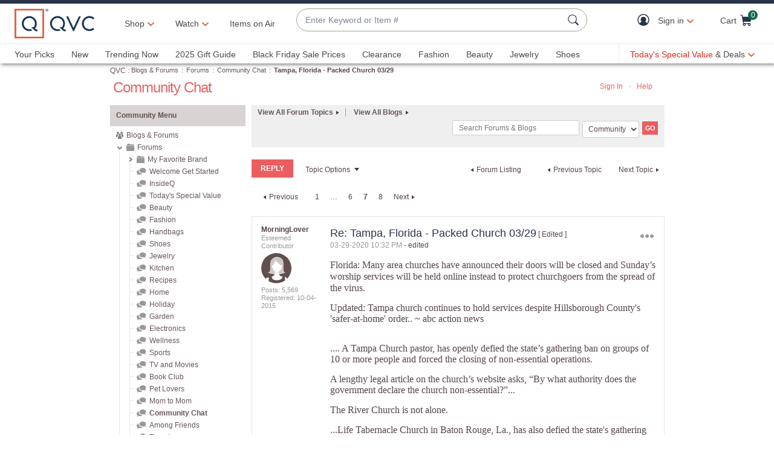

--- FILE ---
content_type: text/javascript; charset=utf-8
request_url: https://app.link/_r?sdk=web2.86.5&branch_key=key_live_kdsXO58ZZrQsaxYGNsmWcoghutb0B538&callback=branch_callback__0
body_size: 71
content:
/**/ typeof branch_callback__0 === 'function' && branch_callback__0("1524170344026799621");

--- FILE ---
content_type: text/javascript; charset=utf-8
request_url: https://app.link/_r?sdk=web2.86.5&branch_key=key_live_nEkZQDuMhVduEieXjJYAfofbuzf0yGoe&callback=branch_callback__1
body_size: 66
content:
/**/ typeof branch_callback__1 === 'function' && branch_callback__1("1524170344039503030");

--- FILE ---
content_type: text/javascript; charset=utf-8
request_url: https://app.link/_r?sdk=web2.86.5&branch_key=key_live_nEkZQDuMhVduEieXjJYAfofbuzf0yGoe&callback=branch_callback__0
body_size: 66
content:
/**/ typeof branch_callback__0 === 'function' && branch_callback__0("1524170344039503030");